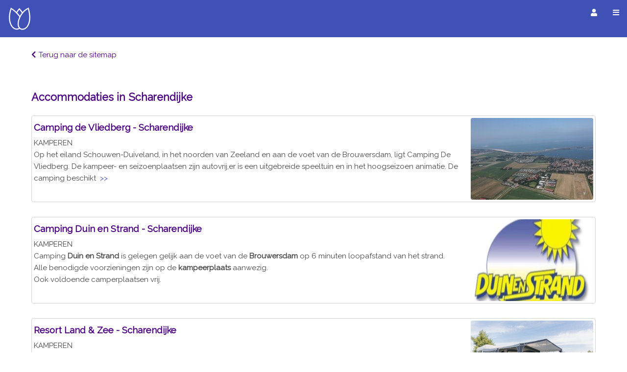

--- FILE ---
content_type: text/html; charset=utf-8
request_url: https://eropuitineigenland.nl/sitemap/plaatsen/Scharendijke-1832.htm
body_size: 16117
content:
 
<!doctype html>  
<html lang="nl">   
   <meta charset="utf-8"> 
   <meta name="ROBOTS" content="INDEX, FOLLOW" />
   <meta name="author" content="Eropuit in Eigen Land" />
   <meta name="google-site-verification" content="rN3M1N1-Vi2oRtjiRYrW0cEfU-jkiKtxxGFo4FmYNrU" />
   <meta property="fb:admins" content="100000547927682" />
   <meta name="viewport" content="width=device-width, initial-scale=1.0, minimum-scale=1">

   <link rel="stylesheet" href="/templates/eropuit/css/w3.css">
   <link rel="stylesheet" href="https://fonts.googleapis.com/css?family=Raleway">
   <link rel="stylesheet" href="/includes/fa/css/fontawesome.min.css">
   <link rel="stylesheet" href="/includes/fa/css/solid.min.css">
   <link rel="stylesheet" href="/templates/eropuit/css/template2.css">
   <link rel="stylesheet" type="text/css" href="/includes/js/slick/slick.css"/>
   <link rel="stylesheet" type="text/css" href="/includes/js/slick/slick-theme.css"/>

   <script type="text/javascript" src="/includes/js/jquery-1.9.1.js"></script>
   <script src='https://www.google.com/recaptcha/api.js'></script>
   <script>/* Toggle between adding and removing the "responsive" class to topnav when the user clicks on the icon */
   function toggleMenu() {
     var x = document.getElementById("etopnav");
     var i = document.getElementById("menuicon");
     if (x.className === "topnav") {
       x.className += " responsive";
       i.className = "fa fa-window-close";
     } else {
       x.className = "topnav";
       i.className = "fa fa-bars";
     }
   } 

   </script>




   <title>Overzicht van accommodaties, activiteiten en restaurants in Scharendijke - www.eropuitineigenland.nl</title>
<meta name="description" content="Accommodaties, activiteiten en restaurants die wij in Scharendijke hebben geregistreerd." />
<meta name="keywords" content="Bungalow, vakantiehuis,Villa Lente,Kamperen,Resort Land &amp; Zee,Kamperen,Camping Duin en Strand,Kamperen,Camping de Vliedberg,accommodatie,accommodaties,Scharendijke" />
<link rel="shortcut icon" href="https://eropuitineigenland.nl/images/tulp_logo_eropuit_24.png" />
<base href="https://eropuitineigenland.nl/index.php?option=com_sitemap&amp;task=plaatsen&amp;id=1832/" />

   <body class="w3-white">
      <div class="topnav" id="etopnav"> 
         <div class="w3-bar w3-center w3-top w3-indigo" style="z-index: 2;">
            <a href="https://eropuitineigenland.nl/index.php?filter=1" class="w3-left"><i class="elogo"></i></a>  
            <a href="https://eropuitineigenland.nl/index.php?filter=1#aanbiedingen" onclick="toggleMenu();">Aanbiedingen</a>
            <!-- <a href="https://eropuitineigenland.nl/index.php?filter=1#uitagenda" onclick="toggleMenu();">Uitagenda</a> -->
            <a href="https://eropuitineigenland.nl/eropuit-in-eigen-land-prijs.htm" onclick="toggleMenu();">Eropuit prijs</a>
            <a href="https://eropuitineigenland.nl/contact-met-eropuitineigenland.htm" onclick="toggleMenu();">Contact</a>
            <a href="https://eropuitineigenland.nl/index.php?filter=1#nieuwsbrief" onclick="toggleMenu();">Nieuwsbrief</a>
            <a href="https://eropuitineigenland.nl/adverteren-op-eropuitineigenland.htm" onclick="toggleMenu();">Adverteren</a>
            <form class="w3-right" id="fsearch" action="https://eropuitineigenland.nl/index.php?option=com_search" method="post">
               <input name="searchword" class="w3-input w3-border w3-round w3-indigo w3-bar-item" type="text" placeholder="Zoek in alles..." size="20" style="height:30px;">
               <button class="w3-left w3-btn w3-center" style="height:30px;width:30px;padding:0px;"><i class="fa fa-search"></i></button>
            </form> 
            <a href="javascript:void(0);" class="cmenuicon" onclick="toggleMenu()"><i id="menuicon" class="fa fa-bars"></i></a>
            <a href="javascript:void(0);" class="cloginicon" onclick="document.getElementById(0?'mlogout':'mlogin').style.display='block'"><i id="loginicon" class="fa fa-user"></i></a>
         </div>
      </div>
      <div id="mlogin" class="w3-modal">
         <div class="w3-modal-content w3-white w3-card-4" style="max-width: 560px;">
            <div class="w3-row w3-padding w3-indigo">
                 <i id="loginicon" class="fa fa-user w3-margin-right"></i>Inloggen bij Eropuit in Eigen Land
                 <span onclick="document.getElementById('mlogin').style.display='none'" class="w3-button w3-display-topright"><i class="fa fa-window-close" style="color:white;"></i></span>
            </div>
              
            <div class="w3-container">
               <form action="https://eropuitineigenland.nl/" method="post" name="login">
                  <p>
                     <label>Gebruikersnaam</label>                    
                     <input name="username" type="text" class="w3-input w3-border w3-round" autocomplete="username" alt="Gebruikersnaam" size="10" />
                  </p>
                  <p>
                     <label>Wachtwoord</label>                 
                     <input type="password" name="passwd" class="w3-input w3-border w3-round" autocomplete="current-password" size="10" alt="Wachtwoord" />
                  </p>
                  <button type="submit" name="Submit" class="w3-button w3-indigo w3-round w3-block w3-margin-bottom">Inloggen</button>
                  <input type="hidden" name="option" value="login" />
                  <input type="hidden" name="op2" value="login" />
                  <input type="hidden" name="lang" value="en" />
                  <input type="hidden" name="return" value="https://eropuitineigenland.nl/index.php?filter=1#welkom" /> 
                  <input type="hidden" name="message" value="0" />
               </form>
                 
               <div class="w3-bar">
                  <button class="w3-button w3-blue w3-round w3-margin-bottom w3-margin-right"><a href="https://eropuitineigenland.nl/index.php?option=com_registration&amp;task=register" ><span style="color:white;">Nieuw account maken</span></a></button>
                  <button class="w3-button w3-red w3-round w3-margin-bottom"><a href="https://eropuitineigenland.nl/index.php?option=com_registration&amp;task=lostPassword" ><span style="color:white;">Wachtwoord vergeten</span></a></button>
               </div>
            </div>
         </div>
      </div>
      <div id="mlogout" class="w3-modal">
         <div class="w3-modal-content w3-white w3-card-4" style="max-width: 560px;">
            <div class="w3-row w3-padding w3-indigo">
                 <i id="loginicon" class="fa fa-user w3-margin-right"></i>U bent aangemeld bij Eropuit in Eigen Land
                 <span onclick="document.getElementById('mlogout').style.display='none'" class="w3-button w3-display-topright"><i class="fa fa-window-close" style="color:white;"></i></span>
            </div>
            <div class="w3-container">
               <div class="w3-bar w3-margin-top">
                  <button onclick="document.getElementById('mlogout').style.display='none'" class="w3-button w3-indigo w3-round w3-margin-bottom w3-margin-right"><a href="https://eropuitineigenland.nl/index.php?filter=1#welkom" ><span style="color:white;">Naar mijn vermeldingen</span></a></button>
                  <button class="w3-button w3-blue w3-round w3-margin-bottom w3-margin-right"><a href="https://eropuitineigenland.nl/index.php?option=logout" ><span style="color:white;">Uitloggen</span></a></button>
                  <button onclick="document.getElementById('mlogout').style.display='none'" class="w3-button w3-light-gray w3-round w3-margin-bottom w3-right">Sluiten</button>
               </div>
            </div>
         </div>
      </div> 

      <!-- Header / Home-->
       
      <div class="w3-container" style="height:76px;">
      </div>
      
         <!-- 
          <div id="fb-root"></div>
         <script>(function(d, s, id) {
           var js, fjs = d.getElementsByTagName(s)[0];
           if (d.getElementById(id)) return;
           js = d.createElement(s); js.id = id;
           js.src = "//connect.facebook.net/nl_NL/sdk.js#xfbml=1&version=v2.5";
           fjs.parentNode.insertBefore(js, fjs);
         }(document, 'script', 'facebook-jssdk'));
         </script>-->



                     <div class="msection">
                  
﻿
<div > <a href="https://eropuitineigenland.nl/sitemap.htm"><i class="fa fa-chevron-left padding_right_6"></i></a><a href="https://eropuitineigenland.nl/sitemap.htm">Terug naar de sitemap</a></div> <br /><br /><h1>Accommodaties in Scharendijke</h1><div class="sitemap_spacer"></div>	
		<div class="filter_element w3-panel w3-round w3-hover-shadow" onclick="location.href='https://eropuitineigenland.nl/provincie/Scharendijke/accommodaties/Kamperen/Camping-de-Vliedberg-1680.htm'" style="cursor: pointer;">
         <div class="filter_element_title">
            <h2>Camping de Vliedberg - Scharendijke</h2>
         </div>
         <img class="w3-round filter_image" src="https://eropuitineigenland.nl/images/content/accomodations/1680_pic1.jpg" alt="Voorbeeld afbeelding van Kamperen Camping de Vliedberg in Scharendijke" />
         <div class="filter_description">
            <div class="filter_item_prop">
            KAMPEREN<br />            </div>
            Op het eiland Schouwen-Duiveland, in het noorden van Zeeland en aan de voet van de Brouwersdam,
ligt Camping De Vliedberg. 

De kampeer- en seizoenplaatsen zijn autovrij,er is een uitgebreide speeltuin en in het hoogseizoen animatie. 
De camping beschikt<span class="w3-text-indigo">&nbsp;&nbsp;>></span> <a href="https://eropuitineigenland.nl/provincie/Scharendijke/accommodaties/Kamperen/Camping-de-Vliedberg-1680.htm"></a><br /><br />         </div>
		</div>
		
		<div class="filter_element w3-panel w3-round w3-hover-shadow" onclick="location.href='https://eropuitineigenland.nl/provincie/Scharendijke/accommodaties/Kamperen/Camping-Duin-en-Strand-1678.htm'" style="cursor: pointer;">
         <div class="filter_element_title">
            <h2>Camping Duin en Strand - Scharendijke</h2>
         </div>
         <img class="w3-round filter_image" src="https://eropuitineigenland.nl/images/content/accomodations/1678_pic1.jpg" alt="Voorbeeld afbeelding van Kamperen Camping Duin en Strand in Scharendijke" />
         <div class="filter_description">
            <div class="filter_item_prop">
            KAMPEREN<br />            </div>
            Camping <b>Duin en Strand</b> is gelegen gelijk aan de voet van de <b>Brouwersdam</b>
op 6 minuten loopafstand van het strand.<br/>
Alle benodigde voorzieningen zijn op de <b>kampeerplaats</b> aanwezig.<br/>

Ook voldoende camperplaatsen vrij.
    <a href="https://eropuitineigenland.nl/provincie/Scharendijke/accommodaties/Kamperen/Camping-Duin-en-Strand-1678.htm"></a><br /><br />         </div>
		</div>
		
		<div class="filter_element w3-panel w3-round w3-hover-shadow" onclick="location.href='https://eropuitineigenland.nl/provincie/Scharendijke/accommodaties/Kamperen/Resort-Land-en-Zee-8717.htm'" style="cursor: pointer;">
         <div class="filter_element_title">
            <h2>Resort Land & Zee - Scharendijke</h2>
         </div>
         <img class="w3-round filter_image" src="https://eropuitineigenland.nl/images/content/accomodations/3076_pic1_1542374893.jpg" alt="Voorbeeld afbeelding van Kamperen Resort Land & Zee in Scharendijke" />
         <div class="filter_description">
            <div class="filter_item_prop">
            KAMPEREN<br />            </div>
            Comfortabel recreëren aan het water en genieten van de vrijheid, rust en ruimte direct aan zee is uniek voor onze Zeeuwse streek.Wij verhuren kampeerplaatsen en accommodaties. De kampeerplaatsen zijn geschikt voor kampeerders met tent, caravan en<span class="w3-text-indigo">&nbsp;&nbsp;>></span> <a href="https://eropuitineigenland.nl/provincie/Scharendijke/accommodaties/Kamperen/Resort-Land-en-Zee-8717.htm"></a><br /><br />         </div>
		</div>
		
		<div class="filter_element w3-panel w3-round w3-hover-shadow" onclick="location.href='https://eropuitineigenland.nl/provincie/Scharendijke/accommodaties/Bungalow-vakantiehuis/Villa-Lente-7792.htm'" style="cursor: pointer;">
         <div class="filter_element_title">
            <h2>Villa Lente - Scharendijke</h2>
         </div>
         <img class="w3-round filter_image" src="https://eropuitineigenland.nl/images/content/main//geen_afbeelding.jpg" alt="Voorbeeld afbeelding van Bungalow, vakantiehuis Villa Lente in Scharendijke" />
         <div class="filter_description">
            <div class="filter_item_prop">
            BUNGALOW, VAKANTIEHUIS<br />            </div>
            Helaas hebben wij van deze vakantiewoning nog geen uitgebreide informatie. <a href="https://eropuitineigenland.nl/provincie/Scharendijke/accommodaties/Bungalow-vakantiehuis/Villa-Lente-7792.htm"></a><br /><br />         </div>
		</div>
	<h1>Activiteiten in Scharendijke</h1>Wij hebben geen vermeldingen van activiteiten in deze plaats.<h1>Restaurants in Scharendijke</h1>Wij hebben geen vermeldingen van restaurants in deze plaats.      </div>   

      <!--<div style="float:left; clear:left; height: 30px;padding-bottom: 20px;padding-top: 20px;">
          <div style="float:left; clear:left; height: 30px; padding-top:10px;">
              <g:plusone annotation="none"></g:plusone>
          </div>
          <div style="float:left; padding-left:10px; height: 30px; padding-top:10px;">                                                                  
             <div class="fb-like" data-href="" data-width="30" data-layout="button_count" data-action="like" data-show-faces="false" data-share="true">
             </div>
          </div>
      </div> -->

               <!-- <div id="banner">
         <div align="left">
                     </div>
      </div> -->
       

         </body>
   <footer class="footer">
      


<section class='flexboxrowwrap w3-sand'>
   <div class='w3-padding'>
   <a href='https://eropuitineigenland.nl/sitemap.htm'>Sitemap</a></div>
<div class='w3-padding'>
   <a href='https://eropuitineigenland.nl/account-maken.htm'>Account maken</a></div>
<div class='w3-padding'>
   <a href='https://eropuitineigenland.nl/contact-met-eropuitineigenland.htm'>Contact</a></div>
<div class='w3-padding'>
   <a href='https://eropuitineigenland.nl/disclaimer.htm'>Aansprakelijkheid</a></div>
<div class='w3-padding'>
   <a href='https://eropuitineigenland.nl/privacystatement.htm'>Privacy en cookies</a></div>
</section>

<!--

<div style="float:left;clear:left;width:90px;">
<div >             <a href="1"  >
                     <div class="propcont">
               <div class="propicon">
                  <i class="fa https://eropuitineigenland.nl/images/icons/small/facebook_32.png"></i>
               </div>
               <div class="proptext">
                                 </div>  
            </div>
               </a>
      </div> <div >             <a href="1"  >
                     <div class="propcont">
               <div class="propicon">
                  <i class="fa https://eropuitineigenland.nl/images/icons/small/twitter_32.png"></i>
               </div>
               <div class="proptext">
                                 </div>  
            </div>
               </a>
      </div>  
</div>

   <div id="footer_links" align="center">
   <a href="https://eropuitineigenland.nl/sitemap.htm">sitemap</a>&nbsp;&nbsp;-&nbsp;&nbsp;<a href="https://eropuitineigenland.nl/disclaimer.htm">disclaimer</a>&nbsp;&nbsp;-&nbsp;&nbsp;<a href="https://eropuitineigenland.nl/contact-met-eropuitineigenland.htm">contact</a>&nbsp;&nbsp;-&nbsp;&nbsp;<a href="https://eropuitineigenland.nl/account-maken.htm">account maken</a>&nbsp;&nbsp;-&nbsp;&nbsp;<a href="https://eropuitineigenland.nl/privacystatement.htm">privacy statement</a>   </div>

<div style="padding-top:8px;"><br />Eropuitineigenland.nl - alle rechten voorbehouden.<br /></div>
-->

   </footer> 
</html>

 <!-- 1768675599 -->